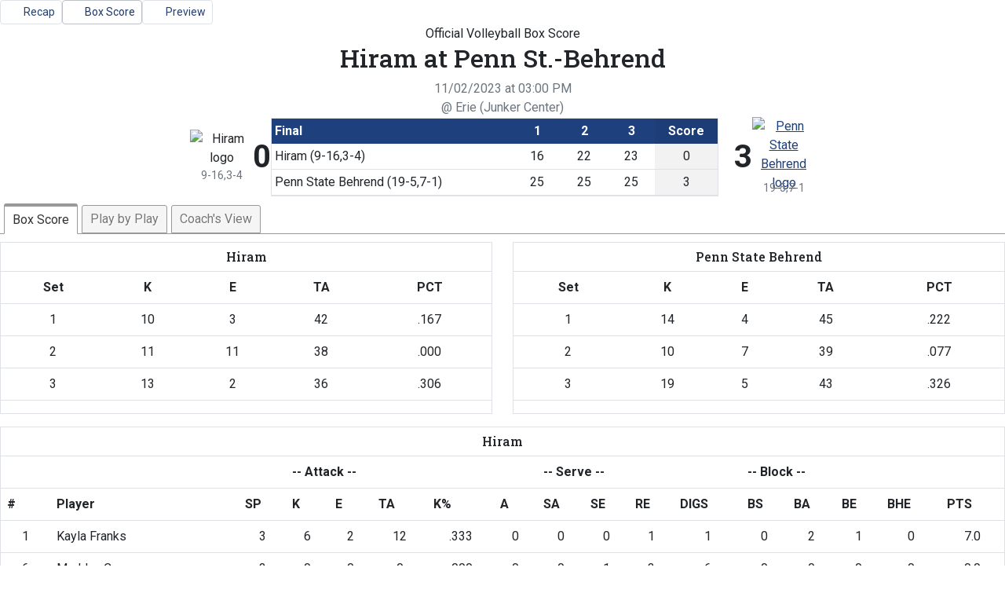

--- FILE ---
content_type: text/html; charset=UTF-8
request_url: https://behrend.prestosports.com/sports/wvball/2023-24/boxscores/20231102_7n4o.xml?dec=printer-decorator
body_size: 4860
content:
<!doctype html>
<html lang="en">
    <head>
        <meta charset="utf-8">
        <title>Hiram at Penn St.-Behrend - November 2, 2023 - 03:00 PM - Box Score - Penn State Behrend Lions - Print Version</title>
        <meta name="robots" content="NOINDEX" />
        <meta name="viewport" content="width=device-width, initial-scale=1">
        
                <link href="https://cdn.jsdelivr.net/npm/bootstrap@5.2.3/dist/css/bootstrap.min.css" rel="stylesheet" crossorigin="anonymous">
        <link rel="preconnect" href="https://fonts.googleapis.com">
<link rel="preconnect" href="https://fonts.gstatic.com" crossorigin>
<link href="https://fonts.googleapis.com/css2?family=Roboto+Slab:wght@100;200;300;400;500;600;700;800;900&family=Roboto:ital,wght@0,100;0,300;0,400;0,500;0,700;0,900;1,100;1,300;1,400;1,500;1,700;1,900&display=swap" rel="stylesheet">
<link rel="stylesheet" type="text/css" href="https://presto-sport-static.s3.amazonaws.com/fonts/fontawesome-kit-pro-6.0.0/css/all.min.css" /> <link rel="stylesheet" type="text/css" href="https://presto-sport-static.s3.amazonaws.com/fonts/fontawesome-kit-pro-7.0.0/css/all.min.css" />



<style>
:root {
  --heading-font-family:'Roboto Slab', serif;
  --body-font-family:'Roboto', sans-serif;
  --bs-font-sans-serif:'Roboto', sans-serif;
  --bs-body-font-family:'Roboto', sans-serif;
  --fa-family:'Font Awesome 7 Pro';
  --fa-family-brands:'Font Awesome 7 Brands';
}
</style>         




<style>
:root {
	 --bs-primary:#1e407c;
	 --bs-primary-rgb:30, 64, 124;
	 --bs-secondary:#1e407c;
	 --bs-secondary-rgb:30, 64, 124;
	 --bs-tertiary:#ffffff;
	 --bs-tertiary-rgb:255, 255, 255;
	 --bs-link-color:#1e407c;
	 --bs-link-hover-color:#1e407c;
	 --bs-accordion-active-color:#1e407c;
	 --bs-accordion-active-bg:rgba(30, 64, 124, 0.05);
	 --bs-accordion-btn-focus-border-color:rgba(30, 64, 124, 0.35);
	 --bs-accordion-btn-focus-box-shadow:0 0 0 0.25rem rgba(30, 64, 124, 0.25);
	 --ps-site-width:1320px;
	 --site-logo-bg-url:url(/images/setup/Primary_Logo_-_.3x.png);
}
</style> 
        <link rel="stylesheet" type="text/css" href="https://theme-assets.prestosports.com/theme-assets/generic/assets/css/bootstrap-negative-margins.css"/>
        <link rel="stylesheet" type="text/css" href="https://theme-assets.prestosports.com/theme-assets/generic/assets/css/slick-theme-bs5.css"/>
        <link rel="stylesheet" type="text/css" href="https://theme-assets.prestosports.com/theme-assets/generic/assets/css/global-reset.css" />
        <link rel="stylesheet" type="text/css" href="https://theme-assets.prestosports.com/theme-assets/generic/assets/css/global-theme-reset-bs5.css"/>
        <script src="https://cdnjs.cloudflare.com/ajax/libs/jquery/3.4.1/jquery.min.js" integrity="sha256-CSXorXvZcTkaix6Yvo6HppcZGetbYMGWSFlBw8HfCJo=" crossorigin="anonymous"></script>
        
                




<style>
:root {
	 --bs-primary:#1e407c;
	 --bs-primary-rgb:30, 64, 124;
	 --bs-secondary:#1e407c;
	 --bs-secondary-rgb:30, 64, 124;
	 --bs-tertiary:#ffffff;
	 --bs-tertiary-rgb:255, 255, 255;
	 --bs-link-color:#1e407c;
	 --bs-link-hover-color:#1e407c;
	 --bs-accordion-active-color:#1e407c;
	 --bs-accordion-active-bg:rgba(30, 64, 124, 0.05);
	 --bs-accordion-btn-focus-border-color:rgba(30, 64, 124, 0.35);
	 --bs-accordion-btn-focus-box-shadow:0 0 0 0.25rem rgba(30, 64, 124, 0.25);
	 --ps-site-width:1320px;
	 --site-logo-bg-url:url(/images/setup/Primary_Logo_-_.3x.png);
}
</style>
        
                
                
                
                
        <!-- no rum header -->
        
        <style>
            .composite-cal .toggle-buttons-bar,
            .composite-cal .cal-nav-right,
            .composite-cal .cal-nav-left,
            .composite-cal .subscribe_links { display:none !important }
            .composite-cal .date-events { display:block !important }
            .composite-cal .cal-day > .ratio::before { padding-top:0 }
            .composite-cal .cal-day-cell { position:static; min-height:100px }
        </style>
    </head>
    <body onload=" print() " class="printer-body">
        <div class="page-related-links d-flex justify-content-start align-items-center gap-2">
                                                                                                                                                                                                                                                                                                                    
                    <a class="btn btn-link border text-decoration-none btn-sm  " href="/sports/wvball/2023-24/releases/20231102vylp5a"                                                     aria-label="Women's Volleyball event: November 2 07:00 PM: Hiram vs. Penn State Behrend: Recap"
 >
                                                     <span class="fa fa-share"></span>
                                                <span class="recap-label">Recap</span>
                    </a>
                                                                                                                                                                                                                                                                                                                    
                    <a class="btn btn-link border text-decoration-none btn-sm  active  " href="/sports/wvball/2023-24/boxscores/20231102_7n4o.xml"                                                     aria-label="Women's Volleyball event: November 2 07:00 PM: Hiram vs. Penn State Behrend: Box Score"
 >
                                                     <span class="far fa-chart-bar"></span>
                                                <span class="recap-label">Box Score</span>
                    </a>
                                                                                                                                                                                                                                                                                                                    
                    <a class="btn btn-link border text-decoration-none btn-sm  " href="/sports/wvball/2023-24/releases/20231102dnpdmt"                                                     aria-label="Women's Volleyball event: November 2 07:00 PM: Hiram vs. Penn State Behrend: Preview"
 >
                                                     <span class="far fa-eye"></span>
                                                <span class="recap-label">Preview</span>
                    </a>
                            </div>
         



    <div class="stats-wrapper clearfix d-flex flex-column gap-3">
                    
                <div class="text-center">
                    <div class="official-heading">Official Volleyball Box Score</div>
                    <h2>Hiram  at  Penn St.-Behrend</h2>
                    <div class="sub-heading text-muted fw-normal">
                        <div class="date-time">
                            11/02/2023  at 03:00 PM                         </div>
                                                    <div class="location">@ Erie  (Junker Center) </div>
                                                                    </div>

                </div>
            
            
                        <div class="container p-0 box-score-overview">
                <div class="d-flex flex-wrap flex-md-nowrap align-items-center justify-content-center gap-3">
                    <div class="order-0 order-md-0 text-center">
                        <div class="d-flex align-items-center justify-content-center gap-3">
                                             <span class="d-flex flex-column align-items-center justify-content-center gap-1">
                                                    <span class="d-flex flex-column align-items-center justify-content-center gap-1">
                                                                    <span class="team-logo">
                                        <img src="https://cdn.prestosports.com/action/cdn/logos/id/0ixoc7ymkmyi08pl.png" alt="Hiram logo" class="img-fluid img-mw-5 img-mh-5"/>
                                    </span>
                                                            </span>
                                                                    <span class="team-record text-nowrap small text-muted fw-normal">9-16,3-4</span>
                                        </span>
                                        <div class="score-posted">
                                <div class="d-flex align-items-center justify-content-center gap-1">
                                    <span class="score fs-1 fw-bold">
                                        0
                                    </span>
                                                                    </div>
                            </div>
                        </div>
                    </div>
                    <div class="order-1 order-md-1 text-center d-md-none">
                        <div class="d-flex align-items-center justify-content-center gap-3">
                            <span class="seperator">-</span>
                        </div>
                    </div>
                    <div class="order-2 order-md-3 text-center">
                        <div class="d-flex align-items-center justify-content-center gap-3">
                            <div class="score-posted">
                                <div class="d-flex align-items-center justify-content-center gap-1">
                                                                            <div class="fs-6 fw-normal winner-indicator">
                                            <span class="fa fa-solid fa-caret-right text-primary"></span>
                                        </div>
                                                                        <span class="score fs-1 fw-bold">
                                        3
                                    </span>
                                </div>
                            </div>
                                             <span class="d-flex flex-column align-items-center justify-content-center gap-1">
                                                    <a href="/sports/wvball/2023-24/boxscores/20231102_7n4o.xml../../../teams?id=pzw77k332k68xfh6">
                                <span class="d-flex flex-column align-items-center justify-content-center gap-1">
                                                                            <span class="team-logo">
                                            <img src="https://cdn.prestosports.com/action/cdn/logos/id/pzw77k332k68xfh6.png" alt="Penn State Behrend logo" class="img-fluid img-mw-5 img-mh-5"/>
                                        </span>
                                                                    </span>
                            </a>
                                                                    <span class="team-record text-nowrap small text-muted fw-normal">19-5,7-1</span>
                                        </span>
                                    </div>
                    </div>
                    <div class="order-3 col-md-6 order-md-2">
                                                <div class="stats-fullbox clearfix mb-0">
                            <div class="table-responsive">
                                <table class="table table-sm table-hover mb-0">
                                    <thead class="thead-dark">
                                    <tr>
                                        <th class="align-left">
                                                                                            Final
                                                                                    </th>
                                                                                    <th class="align-center" style="width:60px;">1</th>
                                                                                    <th class="align-center" style="width:60px;">2</th>
                                                                                    <th class="align-center" style="width:60px;">3</th>
                                                                                <th class="align-center table-active" style="width:80px;">Score</th>
                                    </tr>
                                    </thead>

                                                                                                                <tr>
                                                                                        <td class="nowrap">Hiram (9-16,3-4)</td>
                                                                                            <td class="align-center">16</td>
                                                                                            <td class="align-center">22</td>
                                                                                            <td class="align-center">23</td>
                                                                                        <td class="align-center table-active">0</td>
                                        </tr>
                                                                            <tr>
                                                                                        <td class="nowrap">Penn State Behrend (19-5,7-1)</td>
                                                                                            <td class="align-center">25</td>
                                                                                            <td class="align-center">25</td>
                                                                                            <td class="align-center">25</td>
                                                                                        <td class="align-center table-active">3</td>
                                        </tr>
                                                                    </table>
                            </div>
                        </div>
                    </div>
                </div>
            </div>

                        <div class="stats-tabs clearfix">
                <ul class="clearfix">
                    <li  class="active" ><a data-view="boxscore" href="/sports/wvball/2023-24/boxscores/20231102_7n4o.xml">Box Score</a></li>
                                            <li ><a data-view="plays" href="/sports/wvball/2023-24/boxscores/20231102_7n4o.xml?view=plays" id="pbp">Play by Play</a></li>
                                        <li><a target="_blank" href="/sports/wvball/2023-24/boxscores/20231102_7n4o.xml?tmpl=vbxml-monospace-template">Coach's View</a></li>
                </ul>
            </div>
        
        
        
                                
                                                
            <div class="clearfix">
                                <div class="stats-halfbox-left">    <div class="table-responsive">                                        <table class="table  all-center">
            <tr>
        <td colspan="5"><h4>Hiram</h4></td>
    </tr>
    <tr>
        <th  >Set</th>
        <th  >K</th>
        <th  >E</th>
        <th  >TA</th>
        <th  >PCT</th>
    </tr>
                                                    <tr class="odd">
        <td >1</td>
        <td >10</td>
        <td >3</td>
        <td >42</td>
        <td >.167</td>
    </tr>
                                                    <tr class="even">
        <td >2</td>
        <td >11</td>
        <td >11</td>
        <td >38</td>
        <td >.000</td>
    </tr>
                                                    <tr class="odd">
        <td >3</td>
        <td >13</td>
        <td >2</td>
        <td >36</td>
        <td >.306</td>
    </tr>
                </table></div>
    </div>
                                <div class="stats-halfbox-right">    <div class="table-responsive">                                        <table class="table  all-center">
            <tr>
        <td colspan="5"><h4>Penn State Behrend</h4></td>
    </tr>
    <tr>
        <th  >Set</th>
        <th  >K</th>
        <th  >E</th>
        <th  >TA</th>
        <th  >PCT</th>
    </tr>
                                                    <tr class="odd">
        <td >1</td>
        <td >14</td>
        <td >4</td>
        <td >45</td>
        <td >.222</td>
    </tr>
                                                    <tr class="even">
        <td >2</td>
        <td >10</td>
        <td >7</td>
        <td >39</td>
        <td >.077</td>
    </tr>
                                                    <tr class="odd">
        <td >3</td>
        <td >19</td>
        <td >5</td>
        <td >43</td>
        <td >.326</td>
    </tr>
                </table></div>
    </div>
                <div class="clear"></div>
            </div>


             

                        <div class="stats-fullbox clearfix">                <div class="table-responsive">                                        <table class="table ">
                    <tr>
                        <td colspan="17" class="align-center">
                            <h4>
                                Hiram
                            </h4>
                        </td>
                    </tr>
                    <tr>
                        <th colspan="3">&#160;</th>
                        <th colspan="4">-- <span>Attack</span> --</th>
                        <th>&#160;</th>
                        <th colspan="3">-- <span>Serve</span> --</th>
                        <th>&#160;</th>
                        <th colspan="3">-- <span>Block</span> --</th>
                        <th>&#160;</th>
                        <th>&#160;</th>
                    </tr>
                    <tr>
                        <th>#</th>
                        <th>Player</th>
                        <th>SP</th>
                        <th>K</th>
                        <th>E</th>
                        <th>TA</th>
                        <th>K%</th>
                        <th>A</th>
                        <th>SA</th>
                        <th>SE</th>
                        <th>RE</th>
                        <th>DIGS</th>
                        <th>BS</th>
                        <th>BA</th>
                        <th>BE</th>
                        <th>BHE</th>
                        <th>PTS</th>
                    </tr>
                                                                                                                                                    <tr class="odd">
                                <td class="align-center">1</td>
                                <td class="nowrap">
                                                                        Kayla Franks
                                                                                                                                            </td>
                                <td class="align-center">3</td>
                                <td class="align-center">6</td>
                                <td class="align-center">2</td>
                                <td class="align-center">12</td>
                                <td class="align-center">.333</td>
                                <td class="align-center">0</td>
                                <td class="align-center">0</td>
                                <td class="align-center">0</td>
                                <td class="align-center">1</td>
                                <td class="align-center">1</td>
                                <td class="align-center">0</td>
                                <td class="align-center">2</td>
                                <td class="align-center">1</td>
                                <td class="align-center">0</td>
                                <td class="align-center">7.0</td>
                            </tr>
                                                                                                                                                                                                                                                   <tr class="even">
                                <td class="align-center">6</td>
                                <td class="nowrap">
                                                                        Maddyn Corcoran
                                                                                                                                            </td>
                                <td class="align-center">3</td>
                                <td class="align-center">0</td>
                                <td class="align-center">0</td>
                                <td class="align-center">0</td>
                                <td class="align-center">.000</td>
                                <td class="align-center">0</td>
                                <td class="align-center">0</td>
                                <td class="align-center">1</td>
                                <td class="align-center">3</td>
                                <td class="align-center">6</td>
                                <td class="align-center">0</td>
                                <td class="align-center">0</td>
                                <td class="align-center">0</td>
                                <td class="align-center">0</td>
                                <td class="align-center">0.0</td>
                            </tr>
                                                                                                                                                         <tr class="odd">
                                <td class="align-center">7</td>
                                <td class="nowrap">
                                                                        Madison Russell
                                                                                                                                            </td>
                                <td class="align-center">2</td>
                                <td class="align-center">0</td>
                                <td class="align-center">0</td>
                                <td class="align-center">0</td>
                                <td class="align-center">.000</td>
                                <td class="align-center">1</td>
                                <td class="align-center">0</td>
                                <td class="align-center">0</td>
                                <td class="align-center">0</td>
                                <td class="align-center">2</td>
                                <td class="align-center">0</td>
                                <td class="align-center">0</td>
                                <td class="align-center">0</td>
                                <td class="align-center">0</td>
                                <td class="align-center">0.0</td>
                            </tr>
                                                                                                                                                         <tr class="even">
                                <td class="align-center">8</td>
                                <td class="nowrap">
                                                                        Karissa Zelenak
                                                                                                            *                                </td>
                                <td class="align-center">3</td>
                                <td class="align-center">2</td>
                                <td class="align-center">0</td>
                                <td class="align-center">7</td>
                                <td class="align-center">.286</td>
                                <td class="align-center">0</td>
                                <td class="align-center">0</td>
                                <td class="align-center">0</td>
                                <td class="align-center">0</td>
                                <td class="align-center">5</td>
                                <td class="align-center">0</td>
                                <td class="align-center">1</td>
                                <td class="align-center">1</td>
                                <td class="align-center">0</td>
                                <td class="align-center">2.5</td>
                            </tr>
                                                                                                                                                                                                      <tr class="odd">
                                <td class="align-center">11</td>
                                <td class="nowrap">
                                                                        Brooke Fishback
                                                                                                            *                                </td>
                                <td class="align-center">3</td>
                                <td class="align-center">0</td>
                                <td class="align-center">0</td>
                                <td class="align-center">1</td>
                                <td class="align-center">.000</td>
                                <td class="align-center">12</td>
                                <td class="align-center">2</td>
                                <td class="align-center">1</td>
                                <td class="align-center">0</td>
                                <td class="align-center">13</td>
                                <td class="align-center">0</td>
                                <td class="align-center">0</td>
                                <td class="align-center">0</td>
                                <td class="align-center">0</td>
                                <td class="align-center">2.0</td>
                            </tr>
                                                                                                                                                                                                      <tr class="even">
                                <td class="align-center">14</td>
                                <td class="nowrap">
                                                                        Cate Maguire
                                                                                                            *                                </td>
                                <td class="align-center">3</td>
                                <td class="align-center">7</td>
                                <td class="align-center">3</td>
                                <td class="align-center">19</td>
                                <td class="align-center">.211</td>
                                <td class="align-center">0</td>
                                <td class="align-center">0</td>
                                <td class="align-center">0</td>
                                <td class="align-center">0</td>
                                <td class="align-center">1</td>
                                <td class="align-center">0</td>
                                <td class="align-center">3</td>
                                <td class="align-center">0</td>
                                <td class="align-center">0</td>
                                <td class="align-center">8.5</td>
                            </tr>
                                                                                                                                                         <tr class="odd">
                                <td class="align-center">15</td>
                                <td class="nowrap">
                                                                        Emily Richardson
                                                                                                            *                                </td>
                                <td class="align-center">3</td>
                                <td class="align-center">10</td>
                                <td class="align-center">2</td>
                                <td class="align-center">29</td>
                                <td class="align-center">.276</td>
                                <td class="align-center">1</td>
                                <td class="align-center">1</td>
                                <td class="align-center">0</td>
                                <td class="align-center">0</td>
                                <td class="align-center">3</td>
                                <td class="align-center">0</td>
                                <td class="align-center">2</td>
                                <td class="align-center">0</td>
                                <td class="align-center">1</td>
                                <td class="align-center">12.0</td>
                            </tr>
                                                                                                                                                         <tr class="even">
                                <td class="align-center">16</td>
                                <td class="nowrap">
                                                                        Sophia Grdina
                                                                                                                                            </td>
                                <td class="align-center">1</td>
                                <td class="align-center">0</td>
                                <td class="align-center">0</td>
                                <td class="align-center">0</td>
                                <td class="align-center">.000</td>
                                <td class="align-center">0</td>
                                <td class="align-center">0</td>
                                <td class="align-center">1</td>
                                <td class="align-center">0</td>
                                <td class="align-center">2</td>
                                <td class="align-center">0</td>
                                <td class="align-center">0</td>
                                <td class="align-center">0</td>
                                <td class="align-center">0</td>
                                <td class="align-center">0.0</td>
                            </tr>
                                                                                                                                                         <tr class="odd">
                                <td class="align-center">17</td>
                                <td class="nowrap">
                                                                        Erin Burke
                                                                                                                                            </td>
                                <td class="align-center">3</td>
                                <td class="align-center">0</td>
                                <td class="align-center">0</td>
                                <td class="align-center">1</td>
                                <td class="align-center">.000</td>
                                <td class="align-center">11</td>
                                <td class="align-center">0</td>
                                <td class="align-center">0</td>
                                <td class="align-center">0</td>
                                <td class="align-center">7</td>
                                <td class="align-center">0</td>
                                <td class="align-center">0</td>
                                <td class="align-center">0</td>
                                <td class="align-center">2</td>
                                <td class="align-center">0.0</td>
                            </tr>
                                                                                                                                                         <tr class="even">
                                <td class="align-center">20</td>
                                <td class="nowrap">
                                                                        Claire Brunner
                                                                                                            *                                </td>
                                <td class="align-center">3</td>
                                <td class="align-center">2</td>
                                <td class="align-center">3</td>
                                <td class="align-center">11</td>
                                <td class="align-center">-.091</td>
                                <td class="align-center">1</td>
                                <td class="align-center">0</td>
                                <td class="align-center">0</td>
                                <td class="align-center">1</td>
                                <td class="align-center">4</td>
                                <td class="align-center">0</td>
                                <td class="align-center">1</td>
                                <td class="align-center">0</td>
                                <td class="align-center">0</td>
                                <td class="align-center">2.5</td>
                            </tr>
                                                                                                                                                         <tr class="odd">
                                <td class="align-center">22</td>
                                <td class="nowrap">
                                                                        Brooke Norris
                                                                                                                                            </td>
                                <td class="align-center">3</td>
                                <td class="align-center">0</td>
                                <td class="align-center">2</td>
                                <td class="align-center">6</td>
                                <td class="align-center">-.333</td>
                                <td class="align-center">4</td>
                                <td class="align-center">1</td>
                                <td class="align-center">1</td>
                                <td class="align-center">2</td>
                                <td class="align-center">9</td>
                                <td class="align-center">0</td>
                                <td class="align-center">0</td>
                                <td class="align-center">0</td>
                                <td class="align-center">0</td>
                                <td class="align-center">1.0</td>
                            </tr>
                                                                                                                                                         <tr class="even">
                                <td class="align-center">24</td>
                                <td class="nowrap">
                                                                        Andrya Hanmore
                                                                                                            *                                </td>
                                <td class="align-center">3</td>
                                <td class="align-center">7</td>
                                <td class="align-center">4</td>
                                <td class="align-center">30</td>
                                <td class="align-center">.100</td>
                                <td class="align-center">0</td>
                                <td class="align-center">0</td>
                                <td class="align-center">0</td>
                                <td class="align-center">2</td>
                                <td class="align-center">5</td>
                                <td class="align-center">2</td>
                                <td class="align-center">1</td>
                                <td class="align-center">0</td>
                                <td class="align-center">0</td>
                                <td class="align-center">9.5</td>
                            </tr>
                                                                                                                                                         <tr class="odd">
                                <td class="align-center">TM</td>
                                <td class="nowrap">
                                                                        TEAM
                                                                                                                                            </td>
                                <td class="align-center">3</td>
                                <td class="align-center">0</td>
                                <td class="align-center">0</td>
                                <td class="align-center">0</td>
                                <td class="align-center">.000</td>
                                <td class="align-center">0</td>
                                <td class="align-center">0</td>
                                <td class="align-center">0</td>
                                <td class="align-center">0</td>
                                <td class="align-center">0</td>
                                <td class="align-center">0</td>
                                <td class="align-center">0</td>
                                <td class="align-center">0</td>
                                <td class="align-center">0</td>
                                <td class="align-center">0.0</td>
                            </tr>
                                                                 <tr class="stats-highlight totals">
                        <td colspan="3">Totals</td>
                        <td class="align-center">34</td>
                        <td class="align-center">16</td>
                        <td class="align-center">116</td>
                        <td class="align-center">.155</td>
                        <td class="align-center">30</td>
                        <td class="align-center">4</td>
                        <td class="align-center">4</td>
                        <td class="align-center">9</td>
                        <td class="align-center">58</td>
                        <td class="align-center">2</td>
                        <td class="align-center">10</td>
                        <td class="align-center">2</td>
                        <td class="align-center">3</td>
                        <td class="align-center">45.0</td>
                    </tr>
                </table></div>

            </div>
                        <div class="stats-fullbox clearfix">                <div class="table-responsive">                                        <table class="table ">
                    <tr>
                        <td colspan="17" class="align-center">
                            <h4>
                                Penn State Behrend
                            </h4>
                        </td>
                    </tr>
                    <tr>
                        <th colspan="3">&#160;</th>
                        <th colspan="4">-- <span>Attack</span> --</th>
                        <th>&#160;</th>
                        <th colspan="3">-- <span>Serve</span> --</th>
                        <th>&#160;</th>
                        <th colspan="3">-- <span>Block</span> --</th>
                        <th>&#160;</th>
                        <th>&#160;</th>
                    </tr>
                    <tr>
                        <th>#</th>
                        <th>Player</th>
                        <th>SP</th>
                        <th>K</th>
                        <th>E</th>
                        <th>TA</th>
                        <th>K%</th>
                        <th>A</th>
                        <th>SA</th>
                        <th>SE</th>
                        <th>RE</th>
                        <th>DIGS</th>
                        <th>BS</th>
                        <th>BA</th>
                        <th>BE</th>
                        <th>BHE</th>
                        <th>PTS</th>
                    </tr>
                                                                                                                                                    <tr class="odd">
                                <td class="align-center">1</td>
                                <td class="nowrap">
                                                                        <a href="/sports/wvball/2023-24/boxscores/20231102_7n4o.xml../../../players?id=0fetf31xmt101ws1">
                                                                        Emily Bortnick
                                                                        </a>
                                                                                                                                            </td>
                                <td class="align-center">3</td>
                                <td class="align-center">0</td>
                                <td class="align-center">0</td>
                                <td class="align-center">0</td>
                                <td class="align-center">.000</td>
                                <td class="align-center">0</td>
                                <td class="align-center">2</td>
                                <td class="align-center">1</td>
                                <td class="align-center">0</td>
                                <td class="align-center">3</td>
                                <td class="align-center">0</td>
                                <td class="align-center">0</td>
                                <td class="align-center">0</td>
                                <td class="align-center">0</td>
                                <td class="align-center">2.0</td>
                            </tr>
                                                                                                                                                                                                      <tr class="even">
                                <td class="align-center">3</td>
                                <td class="nowrap">
                                                                        <a href="/sports/wvball/2023-24/boxscores/20231102_7n4o.xml../../../players?id=y4i47awb803y2ylw">
                                                                        Sara Nobach
                                                                        </a>
                                                                                                                                            </td>
                                <td class="align-center">3</td>
                                <td class="align-center">0</td>
                                <td class="align-center">0</td>
                                <td class="align-center">0</td>
                                <td class="align-center">.000</td>
                                <td class="align-center">3</td>
                                <td class="align-center">3</td>
                                <td class="align-center">1</td>
                                <td class="align-center">2</td>
                                <td class="align-center">21</td>
                                <td class="align-center">0</td>
                                <td class="align-center">0</td>
                                <td class="align-center">0</td>
                                <td class="align-center">0</td>
                                <td class="align-center">3.0</td>
                            </tr>
                                                                                                                                                         <tr class="odd">
                                <td class="align-center">4</td>
                                <td class="nowrap">
                                                                        <a href="/sports/wvball/2023-24/boxscores/20231102_7n4o.xml../../../players?id=vt1o1bxtggom2kbk">
                                                                        Sara Novak
                                                                        </a>
                                                                                                            *                                </td>
                                <td class="align-center">3</td>
                                <td class="align-center">9</td>
                                <td class="align-center">3</td>
                                <td class="align-center">34</td>
                                <td class="align-center">.176</td>
                                <td class="align-center">1</td>
                                <td class="align-center">2</td>
                                <td class="align-center">1</td>
                                <td class="align-center">0</td>
                                <td class="align-center">3</td>
                                <td class="align-center">0</td>
                                <td class="align-center">0</td>
                                <td class="align-center">0</td>
                                <td class="align-center">0</td>
                                <td class="align-center">11.0</td>
                            </tr>
                                                                                                                                                                                                      <tr class="even">
                                <td class="align-center">6</td>
                                <td class="nowrap">
                                                                        <a href="/sports/wvball/2023-24/boxscores/20231102_7n4o.xml../../../players?id=v35sa3ee186jfgs2">
                                                                        Hannah Phillips
                                                                        </a>
                                                                                                            *                                </td>
                                <td class="align-center">3</td>
                                <td class="align-center">12</td>
                                <td class="align-center">7</td>
                                <td class="align-center">36</td>
                                <td class="align-center">.139</td>
                                <td class="align-center">1</td>
                                <td class="align-center">1</td>
                                <td class="align-center">1</td>
                                <td class="align-center">1</td>
                                <td class="align-center">12</td>
                                <td class="align-center">0</td>
                                <td class="align-center">0</td>
                                <td class="align-center">0</td>
                                <td class="align-center">0</td>
                                <td class="align-center">13.0</td>
                            </tr>
                                                                                                                                                         <tr class="odd">
                                <td class="align-center">7</td>
                                <td class="nowrap">
                                                                        <a href="/sports/wvball/2023-24/boxscores/20231102_7n4o.xml../../../players?id=aeutcz8p7be9n8bh">
                                                                        Maura Benim
                                                                        </a>
                                                                                                            *                                </td>
                                <td class="align-center">3</td>
                                <td class="align-center">5</td>
                                <td class="align-center">2</td>
                                <td class="align-center">21</td>
                                <td class="align-center">.143</td>
                                <td class="align-center">3</td>
                                <td class="align-center">0</td>
                                <td class="align-center">0</td>
                                <td class="align-center">0</td>
                                <td class="align-center">9</td>
                                <td class="align-center">0</td>
                                <td class="align-center">0</td>
                                <td class="align-center">0</td>
                                <td class="align-center">0</td>
                                <td class="align-center">5.0</td>
                            </tr>
                                                                                                                                                         <tr class="even">
                                <td class="align-center">8</td>
                                <td class="nowrap">
                                                                        <a href="/sports/wvball/2023-24/boxscores/20231102_7n4o.xml../../../players?id=chol326fi13qfss0">
                                                                        Taylor Goodspeed
                                                                        </a>
                                                                                                            *                                </td>
                                <td class="align-center">3</td>
                                <td class="align-center">2</td>
                                <td class="align-center">1</td>
                                <td class="align-center">4</td>
                                <td class="align-center">.250</td>
                                <td class="align-center">0</td>
                                <td class="align-center">0</td>
                                <td class="align-center">0</td>
                                <td class="align-center">0</td>
                                <td class="align-center">0</td>
                                <td class="align-center">1</td>
                                <td class="align-center">0</td>
                                <td class="align-center">0</td>
                                <td class="align-center">0</td>
                                <td class="align-center">3.0</td>
                            </tr>
                                                                                                                                                         <tr class="odd">
                                <td class="align-center">9</td>
                                <td class="nowrap">
                                                                        <a href="/sports/wvball/2023-24/boxscores/20231102_7n4o.xml../../../players?id=fx2vv3zpvuyjk1rs">
                                                                        Ava Miller
                                                                        </a>
                                                                                                                                            </td>
                                <td class="align-center">3</td>
                                <td class="align-center">0</td>
                                <td class="align-center">0</td>
                                <td class="align-center">0</td>
                                <td class="align-center">.000</td>
                                <td class="align-center">0</td>
                                <td class="align-center">0</td>
                                <td class="align-center">0</td>
                                <td class="align-center">1</td>
                                <td class="align-center">3</td>
                                <td class="align-center">0</td>
                                <td class="align-center">0</td>
                                <td class="align-center">0</td>
                                <td class="align-center">0</td>
                                <td class="align-center">0.0</td>
                            </tr>
                                                                                                                                                                                                                                                                                                                                             <tr class="even">
                                <td class="align-center">16</td>
                                <td class="nowrap">
                                                                        <a href="/sports/wvball/2023-24/boxscores/20231102_7n4o.xml../../../players?id=81j4bzn20p4j8s6x">
                                                                        Breana Reynolds
                                                                        </a>
                                                                                                            *                                </td>
                                <td class="align-center">3</td>
                                <td class="align-center">12</td>
                                <td class="align-center">1</td>
                                <td class="align-center">19</td>
                                <td class="align-center">.579</td>
                                <td class="align-center">0</td>
                                <td class="align-center">0</td>
                                <td class="align-center">0</td>
                                <td class="align-center">0</td>
                                <td class="align-center">0</td>
                                <td class="align-center">0</td>
                                <td class="align-center">0</td>
                                <td class="align-center">0</td>
                                <td class="align-center">0</td>
                                <td class="align-center">12.0</td>
                            </tr>
                                                                                                                                                                                                      <tr class="odd">
                                <td class="align-center">20</td>
                                <td class="nowrap">
                                                                        <a href="/sports/wvball/2023-24/boxscores/20231102_7n4o.xml../../../players?id=cy4fbdxe67prg9tg">
                                                                        Meg Goodsel
                                                                        </a>
                                                                                                            *                                </td>
                                <td class="align-center">3</td>
                                <td class="align-center">3</td>
                                <td class="align-center">2</td>
                                <td class="align-center">13</td>
                                <td class="align-center">.077</td>
                                <td class="align-center">33</td>
                                <td class="align-center">0</td>
                                <td class="align-center">1</td>
                                <td class="align-center">0</td>
                                <td class="align-center">12</td>
                                <td class="align-center">0</td>
                                <td class="align-center">0</td>
                                <td class="align-center">0</td>
                                <td class="align-center">1</td>
                                <td class="align-center">3.0</td>
                            </tr>
                                                                                                                                                         <tr class="even">
                                <td class="align-center">TM</td>
                                <td class="nowrap">
                                                                        TEAM
                                                                                                                                            </td>
                                <td class="align-center">3</td>
                                <td class="align-center">0</td>
                                <td class="align-center">0</td>
                                <td class="align-center">0</td>
                                <td class="align-center">.000</td>
                                <td class="align-center">0</td>
                                <td class="align-center">0</td>
                                <td class="align-center">0</td>
                                <td class="align-center">0</td>
                                <td class="align-center">0</td>
                                <td class="align-center">0</td>
                                <td class="align-center">0</td>
                                <td class="align-center">0</td>
                                <td class="align-center">0</td>
                                <td class="align-center">0.0</td>
                            </tr>
                                                                 <tr class="stats-highlight totals">
                        <td colspan="3">Totals</td>
                        <td class="align-center">43</td>
                        <td class="align-center">16</td>
                        <td class="align-center">127</td>
                        <td class="align-center">.213</td>
                        <td class="align-center">41</td>
                        <td class="align-center">8</td>
                        <td class="align-center">5</td>
                        <td class="align-center">4</td>
                        <td class="align-center">63</td>
                        <td class="align-center">1</td>
                        <td class="align-center">0</td>
                        <td class="align-center">0</td>
                        <td class="align-center">1</td>
                        <td class="align-center">52.0</td>
                    </tr>
                </table></div>

            </div>

            

                        <div class="stats-fullbox summary clearfix">
                <div class="table-responsive">                                        <table class="table ">
                    <tr><th class="align-left">Other Information</th></tr>
                    <tr>
                        <td>
                                                            <span class="bold">Arena: </span>Junker Center<br />
                                                        <span class="bold">Attendance</span>: 112<br />
                            <span class="bold">Time</span>: 
                                                            <br />
                                <span class="bold">1st Referee</span>: Ken Nelson
                                                            <br />
                                <span class="bold">1st Referee</span>: Tom  Shields
                                                            <br />
                                <span class="bold">1st Referee</span>: Daniel  Beer
                                                            <br />
                                <span class="bold">1st Referee</span>: Jeramy  Kennerknecht
                                                    </td>
                    </tr>
                </table></div>
            </div>

            <div class="legend">* = <span>Starter</span></div>                             
    </div>

        
                            
            
                        <script type="text/javascript">
        $(function () {
            if (!$('.stats-tabs li.active').length) {
                if (history.replaceState) {
                    history.replaceState({}, '', '?view=' + $('.stats-tabs li:first').addClass('active').children('a').data('view'));
                } else {
                    $('.stats-tabs li:first').addClass('active');
                }
            }
        })
    </script>
        <!-- from: generic-bootstrap theme -->
        
                <!-- no rum footer -->
    </body>
</html>


--- FILE ---
content_type: text/css
request_url: https://theme-assets.prestosports.com/theme-assets/generic/assets/css/slick-theme-bs5.css
body_size: 1037
content:
@charset 'UTF-8';
/* Slider */
.slick-loading .slick-list
{
    background: #fff url('/info/images/ajax_loader.gif') center center no-repeat;
}

/* Added new helper class to hide slick arrows unless the 
parent element is active or in focus. */
.slick-lazy-arrows .slick-arrow{
    opacity:0;
    transition:0.5s ease all;
}
.slick-lazy-arrows:hover .slick-arrow:not(.slick-disabled),
.slick-lazy-arrows:focus-within .slick-arrow:not(.slick-disabled){
    opacity:1;
}
/* end of unique helper class for button arrows to be hidden on page load */

.slick-prev,
.slick-next
{
    position: absolute;
    top: 50%;
    display: block;
    width: 2rem;
    height: 3rem;
    padding: 0;
    -webkit-transform: translate(0, -50%);
    -ms-transform: translate(0, -50%);
    transform: translate(0, -50%);
    cursor: pointer;
    z-index:2;
}
.slick-prev:hover:before,
.slick-prev:focus:before,
.slick-next:hover:before,
.slick-next:focus:before,
.slick-pp:hover:before,
.slick-pp:focus:before
{
    opacity: 1;
}
.slick-prev.slick-disabled:before,
.slick-next.slick-disabled:before
{
    opacity: var(--bs-btn-disabled-opacity);
}

.slick-prev:before,
.slick-next:before,
.slick-pp:before
{
    font-size: 2rem;
    line-height: 1;
    opacity: .75;
    color: white;

    -webkit-font-smoothing: antialiased;
    -moz-osx-font-smoothing: grayscale;
}

.slick-prev
{
    left: -2rem;
}

.slick-arrow-controls .pp,
.slick-pp,
.slick-arrow.pp {
    position: absolute;
    width: 2rem;
    height:2rem !important;
    right: -2rem;
    bottom:0 !important;
    top:auto !important;
    left:auto !important;
    z-index: 2 !important;
    display:flex;
    justify-content:center;
    align-items:center;
    cursor: pointer;
    text-decoration: none;
}

[dir='rtl'] .slick-prev
{
    right: -2rem;
    left: auto;
}

[dir='rtl'] .slick-prev .fa
{
    -o-transform: rotate(-90deg);
    -webkit-transform: rotate(-90deg);
    transform: rotate(-90deg);
}

.slick-next
{
    right: -2rem;
}
[dir='rtl'] .slick-next .fa
{
    -o-transform: rotate(-90deg);
    -webkit-transform: rotate(-90deg);
    transform: rotate(-90deg);
    left: -2rem;
}

/* Dots */
.slick-dotted.slick-slider
{
    margin-bottom: 3rem;
    margin-top:0;
}

.slick-dots
{
    position: absolute;
    bottom: -3rem;
    display:flex;
    justify-content:center;
    align-items:center;
    width: 100%;
    padding: 0;
    margin: 0;
    list-style: none;
    text-align: center;
}
.slick-dots li
{
    position: relative;

    display: inline-block;

    width: 2rem;
    height: 2rem;
    margin: 0 0.25rem;
    padding: 0;

    cursor: pointer;
}
.slick-dots li button
{
    font-size: 0;
    display: block;
    width: auto;
    height: auto;
    padding: 0;
    cursor: pointer;
    color: inherit;
    border: 0;
    outline: none;
    background: transparent;
    content: "";
}
.slick-dots li button:hover,
.slick-dots li button:focus
{
    outline: none;
}
.slick-dots li button:hover:before,
.slick-dots li button:focus:before
{
    opacity: 1;
}
.slick-dots li button:before
{
    font-size: 1.5rem;
    line-height: 1.5rem;
    position: absolute;
    top: 0;
    left: 0;
    width: 2rem;
    height: 4px;
    content: '\26AC';
    text-align: center;
    opacity: .25;
    color: var(--bs-primary, #000);
    -webkit-font-smoothing: antialiased;
    -moz-osx-font-smoothing: grayscale;
    box-sizing: content-box;
    content:"";
    flex: 0 1 auto;
    padding: 0;
    text-indent: -999px;
    cursor: pointer;
    background-color: #000;
    background-clip: padding-box;
    border: 0;
    border-top: 14px solid transparent;
    border-bottom: 14px solid transparent;
    transition: opacity .6s ease;
}
.slick-dots li.slick-active button:before
{
    opacity: 1;
    background-color: var(--bs-link-color, #000);
}